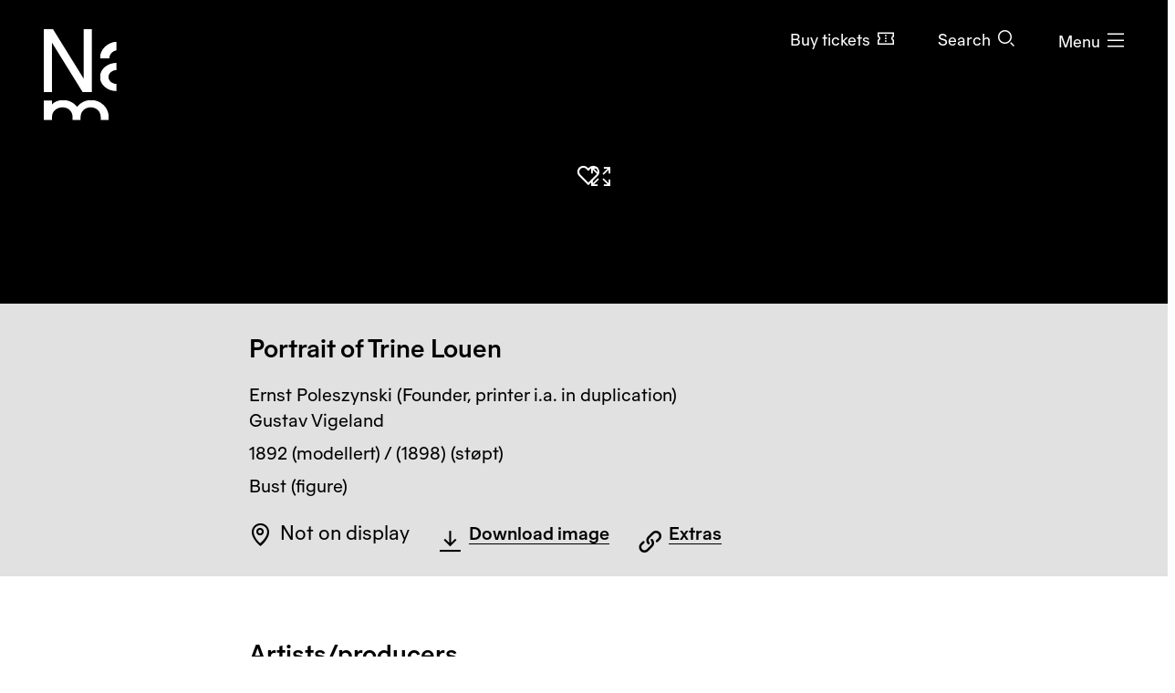

--- FILE ---
content_type: text/html; charset=utf-8
request_url: https://www.nasjonalmuseet.no/en/collection/object/NG.S.00716
body_size: 13601
content:


<!doctype html>
<html prefix="og: http://ogp.me/ns#" class="no-js" lang="en" dir="ltr">
<head>
        <title>Ernst Poleszynski, Gustav Vigeland, Portrait of Trine Louen &#x2013; Nasjonalmuseet &#x2013; Collection</title>
    <meta http-equiv="Content-type" content="text/html;charset=UTF-8">
    <meta http-equiv="x-ua-compatible" content="ie=edge">
    <meta name="viewport" content="width=device-width, initial-scale=1, shrink-to-fit=no, viewport-fit=cover">

    
<link rel="manifest" href="/manifest.json">

<meta name="application-name" content="Nasjonalmuseet" />
<meta name="apple-mobile-web-app-title" content="Nasjonalmuseet">
<meta name="apple-mobile-web-app-capable" content="yes">

<link href="https://www.nasjonalmuseet.no/Resources/pwa/images/splashscreens/iphone5_splash.png?v=SDFgHdfeerVDF" media="(device-width: 320px) and (device-height: 568px) and (-webkit-device-pixel-ratio: 2)" rel="apple-touch-startup-image" />
<link href="https://www.nasjonalmuseet.no/Resources/pwa/images/splashscreens/iphone6_splash.png?v=SDFgHdfeerVDF" media="(device-width: 375px) and (device-height: 667px) and (-webkit-device-pixel-ratio: 2)" rel="apple-touch-startup-image" />
<link href="https://www.nasjonalmuseet.no/Resources/pwa/images/splashscreens/iphoneplus_splash.png?v=SDFgHdfeerVDF" media="(device-width: 621px) and (device-height: 1104px) and (-webkit-device-pixel-ratio: 3)" rel="apple-touch-startup-image" />
<link href="https://www.nasjonalmuseet.no/Resources/pwa/images/splashscreens/iphonex_splash.png?v=SDFgHdfeerVDF" media="(device-width: 375px) and (device-height: 812px) and (-webkit-device-pixel-ratio: 3)" rel="apple-touch-startup-image" />
<link href="https://www.nasjonalmuseet.no/Resources/pwa/images/splashscreens/iphonexr_splash.png?v=SDFgHdfeerVDF" media="(device-width: 414px) and (device-height: 896px) and (-webkit-device-pixel-ratio: 2)" rel="apple-touch-startup-image" />
<link href="https://www.nasjonalmuseet.no/Resources/pwa/images/splashscreens/iphonexsmax_splash.png?v=SDFgHdfeerVDF" media="(device-width: 414px) and (device-height: 896px) and (-webkit-device-pixel-ratio: 3)" rel="apple-touch-startup-image" />
<link href="https://www.nasjonalmuseet.no/Resources/pwa/images/splashscreens/ipad_splash.png?v=SDFgHdfeerVDF" media="(device-width: 768px) and (device-height: 1024px) and (-webkit-device-pixel-ratio: 2)" rel="apple-touch-startup-image" />
<link href="https://www.nasjonalmuseet.no/Resources/pwa/images/splashscreens/ipadpro1_splash.png?v=SDFgHdfeerVDF" media="(device-width: 834px) and (device-height: 1112px) and (-webkit-device-pixel-ratio: 2)" rel="apple-touch-startup-image" />
<link href="https://www.nasjonalmuseet.no/Resources/pwa/images/splashscreens/ipadpro3_splash.png?v=SDFgHdfeerVDF" media="(device-width: 834px) and (device-height: 1194px) and (-webkit-device-pixel-ratio: 2)" rel="apple-touch-startup-image" />
<link href="https://www.nasjonalmuseet.no/Resources/pwa/images/splashscreens/ipadpro2_splash.png?v=SDFgHdfeerVDF" media="(device-width: 1024px) and (device-height: 1366px) and (-webkit-device-pixel-ratio: 2)" rel="apple-touch-startup-image" />

<link rel="apple-touch-icon" sizes="180x180" href="https://www.nasjonalmuseet.no/museet-favicons/apple-touch-icon.png?v=SDFgHdfeerVDF">
<link rel="icon" type="image/png" sizes="32x32" href="https://www.nasjonalmuseet.no/museet-favicons/favicon-32x32.png?v=SDFgHdfeerVDF">
<link rel="icon" type="image/png" sizes="16x16" href="https://www.nasjonalmuseet.no/museet-favicons/favicon-16x16.png?v=SDFgHdfeerVDF">
<link rel="icon" type="image/png" sizes="128x128" href="https://www.nasjonalmuseet.no/museet-favicons/favicon-128.png?v=SDFgHdfeerVDF" />
<link rel="icon" type="image/png" sizes="196x196" href="https://www.nasjonalmuseet.no/museet-favicons/favicon-196x196.png?v=SDFgHdfeerVDF" />
<link rel="icon" type="image/png" sizes="96x96" href="https://www.nasjonalmuseet.no/museet-favicons/favicon-96x96.png?v=SDFgHdfeerVDF" />
<meta name="apple-mobile-web-app-title" content="Nasjonalmuseet">
<link rel="mask-icon" href="https://www.nasjonalmuseet.no/museet-favicons/safari-pinned-tab.svg" color="#000000">
<meta name="theme-color" content="#FFFFFF">
<meta name="application-name" content="Nasjonalmuseet" />
<meta name="msapplication-TileColor" content="#FFFFFF" />
<meta name="msapplication-TileImage" content="https://www.nasjonalmuseet.no/museet-favicons/mstile-144x144.png?v=SDFgHdfeerVDF" />
<meta name="msapplication-square70x70logo" content="https://www.nasjonalmuseet.no/museet-favicons/mstile-70x70.png?v=SDFgHdfeerVDF" />
<meta name="msapplication-square150x150logo" content="https://www.nasjonalmuseet.no/museet-favicons/mstile-150x150.png?v=SDFgHdfeerVDF" />
<meta name="msapplication-square310x310logo" content="https://www.nasjonalmuseet.no/museet-favicons/mstile-310x310.png?v=SDFgHdfeerVDF" />



            <meta property ="fb:app_id" content="267766993422560" />
            <meta property ="article:author" content="https://www.facebook.com/nasjonalmuseet" />
            <meta property ="article:publisher" content="https://www.facebook.com/nasjonalmuseet" />
            <meta property ="twitter:card" content="summary_large_image" />
            <meta property ="twitter:site" content="Nasjonalmuseet" />
            <meta name ="p:domain_verify" content="41d0f4a046d641f3b281482f10e5b377" />
            <meta name ="google-site-verification" content="9mOlweu3kcBrVnZWr7K_AZrJ1Pgj2X3f2CTVE-cQbiA" />


<meta property="og:url" content="https://www.nasjonalmuseet.no/en/collection/object/NG.S.00716" />
<meta property="og:site_name" />
<meta property="og:type" content="article" />

<meta property="og:title" content="Ernst Poleszynski, Gustav Vigeland, Portrait of Trine Louen &#x2013; Nasjonalmuseet &#x2013; Collection" />
<meta name="twitter:title" content="Ernst Poleszynski, Gustav Vigeland, Portrait of Trine Louen &#x2013; Nasjonalmuseet &#x2013; Collection" />

<meta property="og:description" content="Ernst Poleszynski, Gustav Vigeland, Portrait of Trine Louen. 1892 (modellert) / (1898) (st&#xF8;pt)" />
<meta name="twitter:description" content="Ernst Poleszynski, Gustav Vigeland, Portrait of Trine Louen. 1892 (modellert) / (1898) (st&#xF8;pt)" />

<meta name="common-title" content="Trine Louen" />

    <meta property="og:image" content="https://ms01.nasjonalmuseet.no/iip/?iiif=/tif/21231.tif/full/1200,/0/default.jpg" />
    <meta name="twitter:image" content="https://ms01.nasjonalmuseet.no/iip/?iiif=/tif/21231.tif/full/1200,/0/default.jpg" />

        <link rel="alternate" hreflang="en" href="https://www.nasjonalmuseet.no/en/collection/object/NG.S.00716" />
        <link rel="alternate" hreflang="no" href="https://www.nasjonalmuseet.no/samlingen/objekt/NG.S.00716" />

<link rel="alternate" hreflang="x-default" href="https://www.nasjonalmuseet.no/en/collection/object/NG.S.00716" />
            <meta name="description" content="Ernst Poleszynski, Gustav Vigeland, Portrait of Trine Louen. 1892 (modellert) / (1898) (st&#xF8;pt)" />
            <meta name="keywords" content="Portrait of Trine Louen, Ernst Poleszynski, Gustav Vigeland, Bust (figure), Fine Art, Visual art" />


    <script>(function () { if (!('URLSearchParams' in window)) return; var qs = new window.URLSearchParams(window.location.search); if (!qs.get('fbclid')) return; qs.delete('fbclid'); var u = window.location.pathname; u += !!qs.toString().length ? '?' + qs.toString() : ''; window.history.replaceState({}, "", u); window.location.reload(); })(window);</script>
    <script>window.museet = window.museet || {};</script>


<!-- The initial config of Consent Mode -->
<script type="text/javascript">
    window.dataLayer = window.dataLayer || [];
    function gtag() { dataLayer.push(arguments); }
    gtag('consent', 'default', {
        ad_storage: 'denied',
        analytics_storage: 'denied',
        functionality_storage: 'denied',
        personalization_storage: 'denied',
        ad_user_data: 'denied',
        ad_personalization: 'denied',
        security_storage: 'granted',
        wait_for_update: 1500,
    });

    gtag('set', 'ads_data_redaction', true);
</script>

<script id="CookieConsent"
        src="https://policy.app.cookieinformation.com/uc.js"
        data-culture="EN"
        type="text/javascript"
        data-gcm-version="2.0">
</script>
<script>(function(w,d,s,l,i){w[l]=w[l]||[];w[l].push({'gtm.start':new Date().getTime(),event:'gtm.js'});var f=d.getElementsByTagName(s)[0],j=d.createElement(s),dl=l!='dataLayer'?'&l='+l:'';j.async=true;j.src='https://www.googletagmanager.com/gtm.js?id='+i+dl;f.parentNode.insertBefore(j,f);})(window,document,'script','dataLayer','GTM-5NH9F2C');</script>

<script>(function(w,d,s,l,i){w[l]=w[l]||[];w[l].push({'gtm.start':
new Date().getTime(),event:'gtm.js'});var f=d.getElementsByTagName(s)[0],
j=d.createElement(s),dl=l!='dataLayer'?'&l='+l:'';j.async=true;j.src=
'https://www.googletagmanager.com/gtm.js?id='+i+dl;f.parentNode.insertBefore(j,f);
})(window,document,'script','dataLayer','GTM-PW6S4P');</script>

<script type="text/javascript" id="hs-script-loader" async defer src="//js.hs-scripts.com/5017862.js"></script>
        <link rel="stylesheet" href="/dist/museet-light.68fff4b8f677a395.css" />

    
    


    
    
        <script type="application/ld+json">
            {
  "@id": "https://www.nasjonalmuseet.no/en/collection/object/NG.S.00716",
  "@context": "https://schema.org",
  "@type": "CreativeWork",
  "name": "Portrait of Trine Louen",
  "alternateName": [
    "Trine Louen (NOR)",
    "Byste av liten pike (NOR)",
    "Trine Lauen [?] (NOR)"
  ],
  "image": "https://ms01.nasjonalmuseet.no/iip/?iiif=/tif/21231.tif/full/1024,/0/default.jpg",
  "thumbnailUrl": "https://ms01.nasjonalmuseet.no/iip/?iiif=/tif/21231.tif/full/720,/0/default.jpg",
  "creator": [
    {
      "@type": "Person",
      "sameAs": "https://www.nasjonalmuseet.no/en/collection/producer/34396/ernst-poleszynski",
      "name": "Ernst Poleszynski"
    },
    {
      "@type": "Person",
      "sameAs": "https://www.nasjonalmuseet.no/en/collection/producer/54322/gustav-vigeland",
      "name": "Gustav Vigeland"
    }
  ],
  "accessMode": [
    "visual",
    "textual"
  ],
  "genre": "Bust (figure)",
  "keywords": "Visual art, Portrait",
  "material": "Bronse",
  "inLanguage": "en",
  "dateCreated": "1892 (modellert) / (1898) (støpt)"
}
        </script>


    <script>
!function(T,l,y){var S=T.location,k="script",D="instrumentationKey",C="ingestionendpoint",I="disableExceptionTracking",E="ai.device.",b="toLowerCase",w="crossOrigin",N="POST",e="appInsightsSDK",t=y.name||"appInsights";(y.name||T[e])&&(T[e]=t);var n=T[t]||function(d){var g=!1,f=!1,m={initialize:!0,queue:[],sv:"5",version:2,config:d};function v(e,t){var n={},a="Browser";return n[E+"id"]=a[b](),n[E+"type"]=a,n["ai.operation.name"]=S&&S.pathname||"_unknown_",n["ai.internal.sdkVersion"]="javascript:snippet_"+(m.sv||m.version),{time:function(){var e=new Date;function t(e){var t=""+e;return 1===t.length&&(t="0"+t),t}return e.getUTCFullYear()+"-"+t(1+e.getUTCMonth())+"-"+t(e.getUTCDate())+"T"+t(e.getUTCHours())+":"+t(e.getUTCMinutes())+":"+t(e.getUTCSeconds())+"."+((e.getUTCMilliseconds()/1e3).toFixed(3)+"").slice(2,5)+"Z"}(),iKey:e,name:"Microsoft.ApplicationInsights."+e.replace(/-/g,"")+"."+t,sampleRate:100,tags:n,data:{baseData:{ver:2}}}}var h=d.url||y.src;if(h){function a(e){var t,n,a,i,r,o,s,c,u,p,l;g=!0,m.queue=[],f||(f=!0,t=h,s=function(){var e={},t=d.connectionString;if(t)for(var n=t.split(";"),a=0;a<n.length;a++){var i=n[a].split("=");2===i.length&&(e[i[0][b]()]=i[1])}if(!e[C]){var r=e.endpointsuffix,o=r?e.location:null;e[C]="https://"+(o?o+".":"")+"dc."+(r||"services.visualstudio.com")}return e}(),c=s[D]||d[D]||"",u=s[C],p=u?u+"/v2/track":d.endpointUrl,(l=[]).push((n="SDK LOAD Failure: Failed to load Application Insights SDK script (See stack for details)",a=t,i=p,(o=(r=v(c,"Exception")).data).baseType="ExceptionData",o.baseData.exceptions=[{typeName:"SDKLoadFailed",message:n.replace(/\./g,"-"),hasFullStack:!1,stack:n+"\nSnippet failed to load ["+a+"] -- Telemetry is disabled\nHelp Link: https://go.microsoft.com/fwlink/?linkid=2128109\nHost: "+(S&&S.pathname||"_unknown_")+"\nEndpoint: "+i,parsedStack:[]}],r)),l.push(function(e,t,n,a){var i=v(c,"Message"),r=i.data;r.baseType="MessageData";var o=r.baseData;return o.message='AI (Internal): 99 message:"'+("SDK LOAD Failure: Failed to load Application Insights SDK script (See stack for details) ("+n+")").replace(/\"/g,"")+'"',o.properties={endpoint:a},i}(0,0,t,p)),function(e,t){if(JSON){var n=T.fetch;if(n&&!y.useXhr)n(t,{method:N,body:JSON.stringify(e),mode:"cors"});else if(XMLHttpRequest){var a=new XMLHttpRequest;a.open(N,t),a.setRequestHeader("Content-type","application/json"),a.send(JSON.stringify(e))}}}(l,p))}function i(e,t){f||setTimeout(function(){!t&&m.core||a()},500)}var e=function(){var n=l.createElement(k);n.src=h;var e=y[w];return!e&&""!==e||"undefined"==n[w]||(n[w]=e),n.onload=i,n.onerror=a,n.onreadystatechange=function(e,t){"loaded"!==n.readyState&&"complete"!==n.readyState||i(0,t)},n}();y.ld<0?l.getElementsByTagName("head")[0].appendChild(e):setTimeout(function(){l.getElementsByTagName(k)[0].parentNode.appendChild(e)},y.ld||0)}try{m.cookie=l.cookie}catch(p){}function t(e){for(;e.length;)!function(t){m[t]=function(){var e=arguments;g||m.queue.push(function(){m[t].apply(m,e)})}}(e.pop())}var n="track",r="TrackPage",o="TrackEvent";t([n+"Event",n+"PageView",n+"Exception",n+"Trace",n+"DependencyData",n+"Metric",n+"PageViewPerformance","start"+r,"stop"+r,"start"+o,"stop"+o,"addTelemetryInitializer","setAuthenticatedUserContext","clearAuthenticatedUserContext","flush"]),m.SeverityLevel={Verbose:0,Information:1,Warning:2,Error:3,Critical:4};var s=(d.extensionConfig||{}).ApplicationInsightsAnalytics||{};if(!0!==d[I]&&!0!==s[I]){var c="onerror";t(["_"+c]);var u=T[c];T[c]=function(e,t,n,a,i){var r=u&&u(e,t,n,a,i);return!0!==r&&m["_"+c]({message:e,url:t,lineNumber:n,columnNumber:a,error:i}),r},d.autoExceptionInstrumented=!0}return m}(y.cfg);function a(){y.onInit&&y.onInit(n)}(T[t]=n).queue&&0===n.queue.length?(n.queue.push(a),n.trackPageView({})):a()}(window,document,{src: "https://js.monitor.azure.com/scripts/b/ai.2.gbl.min.js", crossOrigin: "anonymous", cfg: {disablePageUnloadEvents: ['unload'], connectionString: 'InstrumentationKey=cc9354e6-e105-4490-8f70-9e6298b78d6b;IngestionEndpoint=https://northeurope-2.in.applicationinsights.azure.com/;LiveEndpoint=https://northeurope.livediagnostics.monitor.azure.com/;ApplicationId=b7fb2bc2-d8a2-414d-bae6-b9d4c3f41e99', disableCookiesUsage: false }});
</script>

    
    
</head>

<!-- PageType: CollectionItemPage (10) --><body onunload="" class="" data-page-type="collection-item" data-page-editing="false" data-page-region="collection" data-page-theme="museet-theme--light" data-header-position="absolute" data-header-theme="museet-theme--light">

    <div id="app">
        <skip-links :="{&quot;title&quot;:&quot;Skip links&quot;,&quot;toMainContent&quot;:&quot;To main content&quot;,&quot;toContactInformation&quot;:&quot;Contact information&quot;}"></skip-links>
        
    <header-menu-new :="{&quot;header&quot;:{&quot;theme&quot;:&quot;None&quot;,&quot;pageTheme&quot;:&quot;dark&quot;,&quot;ticketUrl&quot;:&quot;/en/tickets/entry-tickets/&quot;,&quot;texts&quot;:{&quot;navTitle&quot;:&quot;Navigation&quot;,&quot;menuOpen&quot;:&quot;Menu&quot;,&quot;menuClose&quot;:&quot;Close&quot;,&quot;languages&quot;:&quot;Language&quot;,&quot;search&quot;:&quot;Search&quot;,&quot;ticket&quot;:&quot;Buy tickets&quot;,&quot;backToMenu&quot;:&quot;Menu&quot;,&quot;back&quot;:&quot;Back&quot;},&quot;link&quot;:&quot;/en/&quot;},&quot;menu&quot;:{&quot;linkLists&quot;:[[{&quot;url&quot;:&quot;/en/membership/my-membership/&quot;,&quot;text&quot;:&quot;My membership&quot;},{&quot;url&quot;:&quot;/en/membership/&quot;,&quot;text&quot;:&quot;Become a member&quot;}],[{&quot;url&quot;:&quot;/en/stories/&quot;,&quot;text&quot;:&quot;Stories&quot;},{&quot;url&quot;:&quot;/en/visit/library/&quot;,&quot;text&quot;:&quot;Library and archive&quot;},{&quot;url&quot;:&quot;/en/press/&quot;,&quot;text&quot;:&quot;Press&quot;}]],&quot;items&quot;:[{&quot;children&quot;:null,&quot;isActive&quot;:false,&quot;url&quot;:&quot;/en/visit/locations/the-national-museum/&quot;,&quot;text&quot;:&quot;Visit&quot;},{&quot;children&quot;:null,&quot;isActive&quot;:false,&quot;url&quot;:&quot;/en/exhibitions-and-events/&quot;,&quot;text&quot;:&quot;What&#x2019;s on&quot;},{&quot;children&quot;:[{&quot;url&quot;:&quot;/en/collection/&quot;,&quot;text&quot;:&quot;Browse the collection&quot;},{&quot;url&quot;:&quot;/en/collection/producers/&quot;,&quot;text&quot;:&quot;Artists and producers&quot;},{&quot;url&quot;:&quot;/en/collection/exhibitions/&quot;,&quot;text&quot;:&quot;Exhibition archive&quot;},{&quot;url&quot;:&quot;/en/collection/about-the-collection/&quot;,&quot;text&quot;:&quot;About the collection&quot;},{&quot;url&quot;:&quot;/en/about-the-national-museum/collection-management---behind-the-scenes/photo/photo-agency/&quot;,&quot;text&quot;:&quot;Photo agency&quot;},{&quot;url&quot;:&quot;/en/collection/about-the-collection/about-copyright/&quot;,&quot;text&quot;:&quot;About copyright&quot;},{&quot;url&quot;:&quot;/en/collection/my-collection/&quot;,&quot;text&quot;:&quot;My collection&quot;}],&quot;isActive&quot;:false,&quot;url&quot;:&quot;&quot;,&quot;text&quot;:&quot;Collection&quot;},{&quot;children&quot;:[{&quot;url&quot;:&quot;/en/about-the-national-museum/&quot;,&quot;text&quot;:&quot;About the National Museum&quot;},{&quot;url&quot;:&quot;/en/about-the-national-museum/former-locations/&quot;,&quot;text&quot;:&quot;Former locations&quot;},{&quot;url&quot;:&quot;/en/Staff/&quot;,&quot;text&quot;:&quot;Staff&quot;},{&quot;url&quot;:&quot;/en/about-the-national-museum/vacancies/&quot;,&quot;text&quot;:&quot;Vacancies&quot;},{&quot;url&quot;:&quot;/en/visit/book-a-venue/&quot;,&quot;text&quot;:&quot;Book a venue&quot;},{&quot;url&quot;:&quot;/en/about-the-national-museum/partnership/&quot;,&quot;text&quot;:&quot;Partnership&quot;},{&quot;url&quot;:&quot;/en/about-the-national-museum/outgoing-loans/&quot;,&quot;text&quot;:&quot;Outgoing loans&quot;},{&quot;url&quot;:&quot;/en/about-the-national-museum/research-and-development/&quot;,&quot;text&quot;:&quot;Research and development&quot;},{&quot;url&quot;:&quot;/en/about-the-national-museum/collection-management---behind-the-scenes/&quot;,&quot;text&quot;:&quot;Collection management&quot;}],&quot;isActive&quot;:false,&quot;url&quot;:&quot;&quot;,&quot;text&quot;:&quot;About the National Museum&quot;},{&quot;children&quot;:null,&quot;isActive&quot;:false,&quot;url&quot;:&quot;/en/learning/&quot;,&quot;text&quot;:&quot;Learning&quot;},{&quot;children&quot;:null,&quot;isActive&quot;:false,&quot;url&quot;:&quot;/en/shop/&quot;,&quot;text&quot;:&quot;Shop&quot;}],&quot;languages&quot;:{&quot;main&quot;:[{&quot;children&quot;:null,&quot;isActive&quot;:true,&quot;url&quot;:&quot;/en/collection/object/NG.S.00716&quot;,&quot;text&quot;:&quot;en - English&quot;},{&quot;children&quot;:null,&quot;isActive&quot;:false,&quot;url&quot;:&quot;/samlingen/objekt/NG.S.00716&quot;,&quot;text&quot;:&quot;no - norsk&quot;}],&quot;other&quot;:[{&quot;url&quot;:&quot;/de/besok/info/besuchen-sie-das-nationalmuseum/&quot;,&quot;text&quot;:&quot;de - Besuchen Sie das Nationalmuseum&quot;},{&quot;url&quot;:&quot;/es/besok/info/visita-el-museo-nacional/&quot;,&quot;text&quot;:&quot;es - Visita el Museo Nacional&quot;},{&quot;url&quot;:&quot;/it/besok/info/visitate-il-museo-nazionale/&quot;,&quot;text&quot;:&quot;it - Visitate il Museo Nazionale&quot;},{&quot;url&quot;:&quot;/pl/besok/info/odwied-muzeum-narodowe/&quot;,&quot;text&quot;:&quot;pl - Odwied&#x17A; Muzeum Narodowe&quot;},{&quot;url&quot;:&quot;/fr/besok/info/visite-du-musee-national/&quot;,&quot;text&quot;:&quot;fr - Visite du Mus&#xE9;e national&quot;},{&quot;url&quot;:&quot;/se-no/besok/info/gallet-nationala-musea/&quot;,&quot;text&quot;:&quot;se-NO - Gallet Nation&#xE1;la musea&quot;},{&quot;url&quot;:&quot;/ja/besok/info/japanese/&quot;,&quot;text&quot;:&quot;ja - &#x56FD;&#x7ACB;&#x7F8E;&#x8853;&#x9928;&#x3078;&#x306E;&#x3054;&#x6765;&#x9928;&quot;},{&quot;url&quot;:&quot;/ko-kr/besok/info/korean/&quot;,&quot;text&quot;:&quot;ko-KR - &#xAD6D;&#xB9BD;&#xBBF8;&#xC220;&#xAD00; &#xBC29;&#xBB38;&quot;},{&quot;url&quot;:&quot;/zh/besok/info/1/&quot;,&quot;text&quot;:&quot;zh - &#x53C2;&#x89C2;&#x56FD;&#x5BB6;&#x535A;&#x7269;&#x9986;&quot;},{&quot;url&quot;:&quot;/so/besok/info/matxafka-qaranka-soo-booqo/&quot;,&quot;text&quot;:&quot;so - Matxafka Qaranka soo Booqo&quot;}]},&quot;openingHours&quot;:{&quot;title&quot;:&quot;Opening hours this week&quot;,&quot;items&quot;:[{&quot;left&quot;:&quot;Sunday, thursday, friday and saturday&quot;,&quot;right&quot;:&quot;10&#x2013;17&quot;,&quot;leftDetail&quot;:null},{&quot;left&quot;:&quot;Monday&quot;,&quot;right&quot;:&quot;Closed&quot;,&quot;leftDetail&quot;:null},{&quot;left&quot;:&quot;Tuesday and wednesday&quot;,&quot;right&quot;:&quot;10&#x2013;20&quot;,&quot;leftDetail&quot;:null}]},&quot;texts&quot;:{&quot;backToMenu&quot;:&quot;Back&quot;,&quot;search&quot;:&quot;Search&quot;,&quot;deleteSearchQuery&quot;:&quot;Clear the search field&quot;,&quot;searchPlaceholder&quot;:&quot;Search&quot;},&quot;search&quot;:[{&quot;text&quot;:&quot;Search the website&quot;,&quot;value&quot;:&quot;Search the website&quot;,&quot;isSelected&quot;:false,&quot;endpoint&quot;:&quot;/en/search/?query=&quot;},{&quot;text&quot;:&quot;Search the collection&quot;,&quot;value&quot;:&quot;Search the collection&quot;,&quot;isSelected&quot;:true,&quot;endpoint&quot;:&quot;/en/collection/search/?query=&quot;},{&quot;text&quot;:&quot;Search the shop&quot;,&quot;value&quot;:&quot;Search the shop&quot;,&quot;isSelected&quot;:false,&quot;endpoint&quot;:&quot;/en/shop/search/?search=&quot;}]}}"></header-menu-new>

        <generic-modal></generic-modal>
        
    <main id="main" tabindex="-1">
        





<article>
    <div class="collection-header">
        


    <div class="collection-header__image">
        <collection-item-image :model="{&quot;media&quot;:{&quot;nmId&quot;:&quot;NG.S.00716&quot;,&quot;title&quot;:&quot;Portrait of Trine Louen&quot;,&quot;producer&quot;:&quot;Ernst Poleszynski, Gustav Vigeland&quot;,&quot;iiifImageUrlTemplate&quot;:&quot;https://ms01.nasjonalmuseet.no/iip/?iiif=/tif/{0}/full/{1},{2}/0/default.jpg&quot;,&quot;images&quot;:[{&quot;dimensions&quot;:{&quot;width&quot;:&quot;582&quot;,&quot;height&quot;:&quot;714&quot;},&quot;originalFile&quot;:&quot;21231.tif&quot;,&quot;photocredit&quot;:[&quot;Nasjonalmuseet/Nasjonalmuseet&quot;],&quot;manifestUrl&quot;:&quot;https://ms01.nasjonalmuseet.no/iip/?iiif=/tif/21231.tif/info.json&quot;,&quot;downloadUrl&quot;:&quot;https://ms01.nasjonalmuseet.no/api/objects/download?filename=21231.tif\u0026size=full&quot;,&quot;panorama&quot;:false,&quot;is360&quot;:false,&quot;turntableManifest&quot;:&quot;&quot;}],&quot;copyright&quot;:&quot;&quot;},&quot;showAddToCollectionButton&quot;:true,&quot;text&quot;:{&quot;zoomIn&quot;:&quot;Zoom in&quot;,&quot;showFullImage&quot;:&quot;Show image in fullscreen&quot;,&quot;image&quot;:&quot;Image&quot;,&quot;threeSixty&quot;:&quot;360\u00B0&quot;,&quot;showThreeSixty&quot;:&quot;Show in 360\u00B0 view&quot;,&quot;panorama&quot;:&quot;Panorama&quot;,&quot;showPanorama&quot;:&quot;Show in panorama view&quot;}}">
        </collection-item-image>

        <noscript>
            <div class="d-flex justify-content-center" style="padding-top: 200px;">
                <img src="https://ms01.nasjonalmuseet.no/iip/?iiif=/tif/21231.tif/full/512,/0/default.jpg" alt="Portrait of Trine Louen" />
            </div>
        </noscript>
    </div>



        <div class="section--collection-header">
            <div class="container">
                <div class="row">
                    <div class="col-lg-8 offset-lg-2">
                            <h1 class="h2">
                                <span>Portrait of Trine Louen</span>
                            </h1>
                        <ul class="list--unstyled collection-header__info">

                                <li>
                                        <h2 class="sr-only">Artists: </h2>
                                        <ul class="list--unstyled">
                                                <li>Ernst Poleszynski (Founder, printer i.a. in duplication)</li>
                                                <li>Gustav Vigeland</li>
                                        </ul>
                                </li>

                            <li>
                                <span class="sr-only">Creation date: </span>
                                1892 (modellert) / (1898) (st&#xF8;pt)
                            </li>

                            <li>
                                <span class="sr-only">Object type: </span>
                                Bust (figure)
                            </li>
                        </ul>
                        <div class="collection-header__actions">
                                <div class="collection-header__action d-flex align-items-center">
                                    <div class="text-and-icon text-and-icon--large">
                                        <span class="icon icon--location-pin" aria-hidden="true"></span>
                                        <p>Not on display</p>
                                    </div>
                                </div>
                                <div class="collection-header__action">
                                    
    <download-images-modal-button :model="{&quot;media&quot;:{&quot;nmId&quot;:&quot;NG.S.00716&quot;,&quot;title&quot;:&quot;Portrait of Trine Louen&quot;,&quot;producer&quot;:&quot;Ernst Poleszynski, Gustav Vigeland&quot;,&quot;iiifImageUrlTemplate&quot;:&quot;https://ms01.nasjonalmuseet.no/iip/?iiif=/tif/{0}/full/{1},{2}/0/default.jpg&quot;,&quot;images&quot;:[{&quot;dimensions&quot;:{&quot;width&quot;:&quot;582&quot;,&quot;height&quot;:&quot;714&quot;},&quot;originalFile&quot;:&quot;21231.tif&quot;,&quot;photocredit&quot;:[&quot;Nasjonalmuseet/Nasjonalmuseet&quot;],&quot;manifestUrl&quot;:&quot;https://ms01.nasjonalmuseet.no/iip/?iiif=/tif/21231.tif/info.json&quot;,&quot;downloadUrl&quot;:&quot;https://ms01.nasjonalmuseet.no/api/objects/download?filename=21231.tif\u0026size=full&quot;,&quot;panorama&quot;:false,&quot;is360&quot;:false,&quot;turntableManifest&quot;:&quot;&quot;}],&quot;copyright&quot;:&quot;&quot;},&quot;text&quot;:{&quot;download&quot;:&quot;Download&quot;,&quot;downloadImage&quot;:&quot;Download image&quot;,&quot;modalTitle&quot;:&quot;Download image file&quot;,&quot;close&quot;:&quot;Close&quot;,&quot;resolution&quot;:&quot;Resolution:&quot;,&quot;pixels&quot;:&quot;pixels&quot;,&quot;photo&quot;:&quot;Photo:&quot;,&quot;license&quot;:&quot;License:&quot;,&quot;photoLicense&quot;:&quot;&quot;,&quot;photoLicenseDisclaimer&quot;:&quot;\u003Cp\u003EThis work is protected by copyright and cannot be re-used without permission from the copyright holder.\u003C/p\u003E&quot;,&quot;noPhotoLicenseDisclaimer&quot;:&quot;\u003Cp\u003EFree use \u2013 no known copyright restrictions.\u003C/p\u003E\n\u003Cp\u003EPhoto file license: Free use (Creative Commons - Attribution \u003Ca href=\u0022https://creativecommons.org/licenses/by/4.0/\u0022 target=\u0022_blank\u0022 rel=\u0022noopener\u0022\u003ECC-BY\u003C/a\u003E).\u003C/p\u003E&quot;}}"></download-images-modal-button>

                                </div>

                                <div class="collection-header__action">
                                    <collection-special-links-modal-button :model="{&quot;linkText&quot;:&quot;Extras&quot;,&quot;modalTitle&quot;:&quot;Extras&quot;,&quot;modalBody&quot;:&quot;\u003Cp\u003EImport works from the collection to the Nintendo Switch game Animal Crossing: New Horizons!\u003C/p\u003E&quot;,&quot;modalLinks&quot;:[{&quot;imageUrl&quot;:&quot;/contentassets/6db9fbe90a3e4c1eb3f1e74006b282a2/nh-character-blathers-tilpasset.png&quot;,&quot;title&quot;:&quot;Animal Crossing QR code&quot;,&quot;text&quot;:&quot;Generates a QR code for Animal Crossing&quot;,&quot;linkUrl&quot;:&quot;https://ms01.nasjonalmuseet.no/animalcrossing/qrcode_en?objectid=NG.S.00716&quot;,&quot;linkText&quot;:&quot;Click here (opens in new window)&quot;}],&quot;close&quot;:&quot;Close&quot;}"></collection-special-links-modal-button>
                                </div>
                        </div>
                    </div>
                </div>
            </div>
        </div>
    </div>


    <div class="section--collection-page">
        <div class="container">
            <div class="row">
                <div class="col-lg-8 offset-lg-2">
                </div>
            </div>
        </div>


        <div class="container">
            <div class="row">
                <div class="col-lg-8 offset-lg-2">
                        <section class="block">
                                <h2>Artists/producers</h2>
                            
    <ul class="list--unstyled">
            <li>
                
<div class="collection-producer">
    <div class="collection-producer__text">
        <h3>
            <a href="/en/collection/producer/34396/ernst-poleszynski">
                <span>Ernst Poleszynski</span>
            </a>
        </h3>
            <p class="small">Foundryman</p>
            <p class="small">Born 1868, death 1929</p>
    </div>
</div>
            </li>
            <li>
                
<div class="collection-producer">
    <div class="collection-producer__text">
        <h3>
            <a href="/en/collection/producer/54322/gustav-vigeland">
                <span>Gustav Vigeland</span>
            </a>
        </h3>
            <p class="small">Visual artist</p>
            <p class="small">Born 11.04.1869 in Mandal, death 12.03.1943 in Oslo</p>
    </div>
</div>
            </li>
    </ul>

                        </section>
                </div>
            </div>
        </div>

            <section>

                    <div class="container">
                        <div class="row">
                            <div class="col-lg-8 offset-lg-2">
                                <div class="block block--no-mb">
                                    <h2>Work info</h2>
                                </div>
                            </div>
                        </div>
                    </div>

                <div class="container container-fluid--mobile">
                    <div class="row">
                        <div class="col-lg-8 offset-lg-2">
                            <div class="block">
                                



    <dl class="list--meta">
            <div>
                <dt>
                    <span>Creation date:</span>
                </dt>
                <dd>
                        <span>1892 (modellert) / (1898) (støpt)</span>
                </dd>
            </div>
            <div>
                <dt>
                    <span>Other titles:</span>
                </dt>
                <dd>
                        <span>Trine Louen (NOR)<br>Byste av liten pike (NOR)<br>Trine Lauen [?] (NOR)</span>
                </dd>
            </div>
            <div>
                <dt>
                    <span>Object type:</span>
                </dt>
                <dd>
                        <ul class="facet-list">
                                <li>
                                    <a href="/en/collection/search/term/object-name/bust%20%28figure%29" class="facet">Bust (figure)</a>
                                </li>
                        </ul>
                </dd>
            </div>
            <div>
                <dt>
                    <span>Materials and techniques:</span>
                </dt>
                <dd>
                        <span>Bronse</span>
                </dd>
            </div>
            <div>
                <dt>
                    <span>Material:</span>
                </dt>
                <dd>
                        <ul class="facet-list">
                                <li>
                                    <a href="/en/collection/search/term/material/bronse" class="facet">Bronse</a>
                                </li>
                        </ul>
                </dd>
            </div>
            <div>
                <dt>
                    <span>Dimensions:</span>
                </dt>
                <dd>
                        <ul class="list--unstyled">
                                    <li>
                                            <span class="small">Height: </span>
                                        <span class="small">33.1 cm</span>
                                    </li>
                                    <li>
                                            <span class="small">Depth: </span>
                                        <span class="small">20 cm</span>
                                    </li>
                                    <li>
                                            <span class="small">Width: </span>
                                        <span class="small">27 cm</span>
                                    </li>
                        </ul>
                </dd>
            </div>
            <div>
                <dt>
                    <span>Keywords:</span>
                </dt>
                <dd>
                        <ul class="facet-list">
                                <li>
                                    <a href="/en/collection/search/term/name/visual%20art" class="facet">Visual art</a>
                                </li>
                        </ul>
                </dd>
            </div>
            <div>
                <dt>
                    <span>Classification:</span>
                </dt>
                <dd>
                        <ul class="facet-list">
                                <li>
                                    <a href="/en/collection/search/term/classification/532%20-%20bildende%20kunst" class="facet">532 - Bildende kunst</a>
                                </li>
                        </ul>
                </dd>
            </div>
            <div>
                <dt>
                    <span>Motif - type:</span>
                </dt>
                <dd>
                        <ul class="facet-list">
                                <li>
                                    <a href="/en/collection/search/term/subject-type/portrait" class="facet">Portrait</a>
                                </li>
                        </ul>
                </dd>
            </div>
            <div>
                <dt>
                    <span>Motif - person:</span>
                </dt>
                <dd>
                        <ul class="facet-list">
                                <li>
                                    <a href="/en/collection/search/term/subject-related-person/louen%2C%20trine" class="facet">Louen, Trine (depicted person)</a>
                                </li>
                        </ul>
                </dd>
            </div>
            <div>
                <dt>
                    <span>Inventory no.:</span>
                </dt>
                <dd>
                        <span>NG.S.00716</span>
                </dd>
            </div>
            <div>
                <dt>
                    <span>Cataloguing level:</span>
                </dt>
                <dd>
                        <span>Single object</span>
                </dd>
            </div>
            <div>
                <dt>
                    <span>Acquisition:</span>
                </dt>
                <dd>
                        <span>Anonym gave formidlet ved Sophus Larpent 1902</span>
                </dd>
            </div>
            <div>
                <dt>
                    <span>Owner and collection:</span>
                </dt>
                <dd>
                        <span>Nasjonalmuseet for kunst, arkitektur og design, The Fine Art Collections</span>
                </dd>
            </div>
            <div>
                <dt>
                    <span>Photo:</span>
                </dt>
                <dd>
                        <span>Nasjonalmuseet</span>
                </dd>
            </div>

    </dl>

                            </div>
                        </div>
                    </div>
                </div>
            </section>
    </div>

        <div class="collection-item-relations">
                        <div class="block-content-list-base">
                            

<content-list v-slot="vm"
              :endpoint="''"
              :take="2147483647"
              :language="''"
              :initial-result="{&quot;Items&quot;:[{&quot;date&quot;:&quot;1892&quot;,&quot;producers&quot;:&quot;Gustav Vigeland&quot;,&quot;categoryTag&quot;:&quot;Bust (figure)&quot;,&quot;media&quot;:{&quot;nmId&quot;:&quot;NG.S.00917&quot;,&quot;title&quot;:&quot;Portrait of Trine Louen&quot;,&quot;producer&quot;:&quot;Gustav Vigeland&quot;,&quot;iiifImageUrlTemplate&quot;:&quot;https://ms01.nasjonalmuseet.no/iip/?iiif=/tif/{0}/full/{1},{2}/0/default.jpg&quot;,&quot;images&quot;:[{&quot;dimensions&quot;:{&quot;width&quot;:&quot;582&quot;,&quot;height&quot;:&quot;714&quot;},&quot;originalFile&quot;:&quot;21261.tif&quot;,&quot;photocredit&quot;:[&quot;Nasjonalmuseet/Nasjonalmuseet&quot;],&quot;manifestUrl&quot;:&quot;https://ms01.nasjonalmuseet.no/iip/?iiif=/tif/21261.tif/info.json&quot;,&quot;downloadUrl&quot;:&quot;https://ms01.nasjonalmuseet.no/api/objects/download?filename=21261.tif\u0026size=full&quot;,&quot;panorama&quot;:false,&quot;is360&quot;:false,&quot;turntableManifest&quot;:&quot;&quot;}],&quot;copyright&quot;:&quot;&quot;},&quot;relationshipType&quot;:16,&quot;relationShipTitle&quot;:&quot;Another copy of&quot;,&quot;itemType&quot;:10,&quot;heading&quot;:&quot;Portrait of Trine Louen&quot;,&quot;url&quot;:&quot;/en/collection/object/NG.S.00917&quot;,&quot;headingLevel&quot;:3,&quot;showFullscreenImageButton&quot;:true,&quot;wrapItemInLink&quot;:false,&quot;key&quot;:&quot;NG.S.00917&quot;,&quot;contentTypeID&quot;:0}],&quot;NumberOfNextItemsToShow&quot;:0,&quot;totalHits&quot;:1}"
              :default-layout="'masonry'"
              :full-width="false"
              :infinite-scroll="false"
              :number-of-automatic-loads="0"
              :variant="'collection'"
              :component-id="'14f4e64f-243c-411d-a0cf-87a907ab6fea'">
    <div ref="component" class="content-list component" id="14f4e64f-243c-411d-a0cf-87a907ab6fea">

        <div class="collection-container">
            <div>
                    <div class="row">
                        <div class="col-12">
                            <div class="collection-object">
                                <div class="d-flex justify-content-between content-list__header">
                                    <div>
                                        <h2>"Portrait of Trine Louen" relates to:</h2>
                                    </div>

                                </div>

                            </div>
                        </div>
                    </div>
            </div>

            <div class="hidden-no-js">
                <div class="collection-object">
                    <div class="row">
                        <div class="col-12">
                            <div v-show="vm.isInitialized">
                                <transition-group tag="ul"
                                                  class="row list--content-list-items"
                                                  v-on:before-enter="vm.onBeforeResultsEnter"
                                                  v-on:after-enter="vm.onAfterResultsEnter"
                                                  v-on:enter="vm.onResultEnter"
                                                  v-on:before-leave="vm.onBeforeResultsLeave"
                                                  ref="listItems"
                                                  id="listItems_14f4e64f-243c-411d-a0cf-87a907ab6fea"
                                                  :class="(vm.items.length <= 1 ? 'short--list': null)">
                                    <li v-for="(item, index) in vm.items"
                                        :key="item.key || index"
                                        :class="vm.colClass">
                                        <content-list-item :item="item" :items="vm.items" :variant="vm.variant" :index="index"></content-list-item>
                                    </li>
                                </transition-group>
                            </div>
                        </div>
                    </div>
                </div>
                <div class="container">
                    <div class="row">
                        <div class="col-12">
                                <div class="row" v-if="vm.remaining > 0">
                                    <div class="col-sm-12">
                                        <a :class="vm.buttonClass" @click.prevent="vm.onLoadMoreBtnClick" href="#">
                                            
                                            <span v-text="' (' + vm.remaining + ')'"></span>
                                        </a>
                                    </div>
                                </div>
                        </div>
                    </div>
                </div>
            </div>
            <noscript>
                <div class="container">
                    <div class="row">
                                    <div class="col-md-4">
                                        <div class="content-list-item content-list-item--article">
                                            <div class="content-list-item__text">
                                                    <h3>
                                                            <a href="/en/collection/object/NG.S.00917">Portrait of Trine Louen</a>
                                                    </h3>
                                            </div>
                                        </div>
                                    </div>
                    </div>
                </div>
            </noscript>
        </div>
    </div>
</content-list>
                        </div>
        </div>

        <div class="block-content-list-base">
            

<content-list v-slot="vm"
              :endpoint="'https://www.nasjonalmuseet.no/api/collection/search/NG.S.00716/en/?query=%22poleszynski%2C%20ernst%22%20%22vigeland%2C%20gustav%22%20%22bust%20%28figure%29%22&amp;yearFrom=1892&amp;yearTo=1898'"
              :take="12"
              :language="''"
              :initial-result="{&quot;Items&quot;:[{&quot;date&quot;:&quot;(1893) Ant.&quot;,&quot;producers&quot;:&quot;Hans Heyerdahl&quot;,&quot;categoryTag&quot;:&quot;Painting&quot;,&quot;media&quot;:{&quot;nmId&quot;:&quot;NG.M.00779&quot;,&quot;title&quot;:&quot;Portrait of the Poet Henrik Ibsen&quot;,&quot;producer&quot;:&quot;Hans Heyerdahl&quot;,&quot;iiifImageUrlTemplate&quot;:&quot;https://ms01.nasjonalmuseet.no/iip/?iiif=/tif/{0}/full/{1},{2}/0/default.jpg&quot;,&quot;images&quot;:[{&quot;dimensions&quot;:{&quot;width&quot;:&quot;522&quot;,&quot;height&quot;:&quot;714&quot;},&quot;originalFile&quot;:&quot;18460.tif&quot;,&quot;photocredit&quot;:[&quot;Nasjonalmuseet/Jacques Lathion&quot;],&quot;manifestUrl&quot;:&quot;https://ms01.nasjonalmuseet.no/iip/?iiif=/tif/18460.tif/info.json&quot;,&quot;downloadUrl&quot;:&quot;https://ms01.nasjonalmuseet.no/api/objects/download?filename=18460.tif\u0026size=full&quot;,&quot;panorama&quot;:false,&quot;is360&quot;:false,&quot;turntableManifest&quot;:&quot;&quot;}],&quot;copyright&quot;:&quot;&quot;},&quot;relationshipType&quot;:0,&quot;itemType&quot;:10,&quot;heading&quot;:&quot;Portrait of the Poet Henrik Ibsen&quot;,&quot;url&quot;:&quot;/en/collection/object/NG.M.00779&quot;,&quot;headingLevel&quot;:3,&quot;showFullscreenImageButton&quot;:true,&quot;wrapItemInLink&quot;:false,&quot;key&quot;:&quot;NG.M.00779&quot;,&quot;contentTypeID&quot;:0},{&quot;date&quot;:&quot;(1896)&quot;,&quot;producers&quot;:&quot;Halfdan Egedius&quot;,&quot;categoryTag&quot;:&quot;Painting&quot;,&quot;media&quot;:{&quot;nmId&quot;:&quot;NG.M.00506&quot;,&quot;title&quot;:&quot;Approaching Storm&quot;,&quot;producer&quot;:&quot;Halfdan Egedius&quot;,&quot;iiifImageUrlTemplate&quot;:&quot;https://ms01.nasjonalmuseet.no/iip/?iiif=/tif/{0}/full/{1},{2}/0/default.jpg&quot;,&quot;images&quot;:[{&quot;dimensions&quot;:{&quot;width&quot;:&quot;4000&quot;,&quot;height&quot;:&quot;3112&quot;},&quot;originalFile&quot;:&quot;152996.tif&quot;,&quot;photocredit&quot;:[&quot;Nasjonalmuseet/B\u00F8rre H\u00F8stland&quot;],&quot;manifestUrl&quot;:&quot;https://ms01.nasjonalmuseet.no/iip/?iiif=/tif/152996.tif/info.json&quot;,&quot;downloadUrl&quot;:&quot;https://ms01.nasjonalmuseet.no/api/objects/download?filename=152996.tif\u0026size=full&quot;,&quot;panorama&quot;:false,&quot;is360&quot;:false,&quot;turntableManifest&quot;:&quot;&quot;},{&quot;dimensions&quot;:{&quot;width&quot;:&quot;4000&quot;,&quot;height&quot;:&quot;3122&quot;},&quot;originalFile&quot;:&quot;152998.tif&quot;,&quot;photocredit&quot;:[&quot;Nasjonalmuseet/B\u00F8rre H\u00F8stland&quot;],&quot;manifestUrl&quot;:&quot;https://ms01.nasjonalmuseet.no/iip/?iiif=/tif/152998.tif/info.json&quot;,&quot;downloadUrl&quot;:&quot;https://ms01.nasjonalmuseet.no/api/objects/download?filename=152998.tif\u0026size=full&quot;,&quot;panorama&quot;:false,&quot;is360&quot;:false,&quot;turntableManifest&quot;:&quot;&quot;},{&quot;dimensions&quot;:{&quot;width&quot;:&quot;4000&quot;,&quot;height&quot;:&quot;3124&quot;},&quot;originalFile&quot;:&quot;152997.tif&quot;,&quot;photocredit&quot;:[&quot;Nasjonalmuseet/B\u00F8rre H\u00F8stland&quot;],&quot;manifestUrl&quot;:&quot;https://ms01.nasjonalmuseet.no/iip/?iiif=/tif/152997.tif/info.json&quot;,&quot;downloadUrl&quot;:&quot;https://ms01.nasjonalmuseet.no/api/objects/download?filename=152997.tif\u0026size=full&quot;,&quot;panorama&quot;:false,&quot;is360&quot;:false,&quot;turntableManifest&quot;:&quot;&quot;},{&quot;dimensions&quot;:{&quot;width&quot;:&quot;905&quot;,&quot;height&quot;:&quot;714&quot;},&quot;originalFile&quot;:&quot;18205.tif&quot;,&quot;photocredit&quot;:[&quot;Nasjonalmuseet/B\u00F8rre H\u00F8stland&quot;],&quot;manifestUrl&quot;:&quot;https://ms01.nasjonalmuseet.no/iip/?iiif=/tif/18205.tif/info.json&quot;,&quot;downloadUrl&quot;:&quot;https://ms01.nasjonalmuseet.no/api/objects/download?filename=18205.tif\u0026size=full&quot;,&quot;panorama&quot;:false,&quot;is360&quot;:false,&quot;turntableManifest&quot;:&quot;&quot;}],&quot;copyright&quot;:&quot;&quot;},&quot;relationshipType&quot;:0,&quot;itemType&quot;:10,&quot;heading&quot;:&quot;Approaching Storm&quot;,&quot;url&quot;:&quot;/en/collection/object/NG.M.00506&quot;,&quot;headingLevel&quot;:3,&quot;showFullscreenImageButton&quot;:true,&quot;wrapItemInLink&quot;:false,&quot;key&quot;:&quot;NG.M.00506&quot;,&quot;contentTypeID&quot;:0},{&quot;date&quot;:&quot;1895&quot;,&quot;producers&quot;:&quot;Halfdan Egedius&quot;,&quot;categoryTag&quot;:&quot;Painting&quot;,&quot;media&quot;:{&quot;nmId&quot;:&quot;NG.M.00661&quot;,&quot;title&quot;:&quot;From Juvrestolen in Telemark&quot;,&quot;producer&quot;:&quot;Halfdan Egedius&quot;,&quot;iiifImageUrlTemplate&quot;:&quot;https://ms01.nasjonalmuseet.no/iip/?iiif=/tif/{0}/full/{1},{2}/0/default.jpg&quot;,&quot;images&quot;:[{&quot;dimensions&quot;:{&quot;width&quot;:&quot;3000&quot;,&quot;height&quot;:&quot;1834&quot;},&quot;originalFile&quot;:&quot;109017.tif&quot;,&quot;photocredit&quot;:[&quot;Nasjonalmuseet/Frode Larsen&quot;],&quot;manifestUrl&quot;:&quot;https://ms01.nasjonalmuseet.no/iip/?iiif=/tif/109017.tif/info.json&quot;,&quot;downloadUrl&quot;:&quot;https://ms01.nasjonalmuseet.no/api/objects/download?filename=109017.tif\u0026size=full&quot;,&quot;panorama&quot;:false,&quot;is360&quot;:false,&quot;turntableManifest&quot;:&quot;&quot;},{&quot;dimensions&quot;:{&quot;width&quot;:&quot;3000&quot;,&quot;height&quot;:&quot;1809&quot;},&quot;originalFile&quot;:&quot;98966.tif&quot;,&quot;photocredit&quot;:[&quot;Nasjonalmuseet/Larsen, Frode&quot;],&quot;manifestUrl&quot;:&quot;https://ms01.nasjonalmuseet.no/iip/?iiif=/tif/98966.tif/info.json&quot;,&quot;downloadUrl&quot;:&quot;https://ms01.nasjonalmuseet.no/api/objects/download?filename=98966.tif\u0026size=full&quot;,&quot;panorama&quot;:false,&quot;is360&quot;:false,&quot;turntableManifest&quot;:&quot;&quot;},{&quot;dimensions&quot;:{&quot;width&quot;:&quot;3000&quot;,&quot;height&quot;:&quot;1834&quot;},&quot;originalFile&quot;:&quot;98965.tif&quot;,&quot;photocredit&quot;:[&quot;Nasjonalmuseet/Larsen, Frode&quot;],&quot;manifestUrl&quot;:&quot;https://ms01.nasjonalmuseet.no/iip/?iiif=/tif/98965.tif/info.json&quot;,&quot;downloadUrl&quot;:&quot;https://ms01.nasjonalmuseet.no/api/objects/download?filename=98965.tif\u0026size=full&quot;,&quot;panorama&quot;:false,&quot;is360&quot;:false,&quot;turntableManifest&quot;:&quot;&quot;}],&quot;copyright&quot;:&quot;&quot;},&quot;relationshipType&quot;:0,&quot;itemType&quot;:10,&quot;heading&quot;:&quot;From Juvrestolen in Telemark&quot;,&quot;url&quot;:&quot;/en/collection/object/NG.M.00661&quot;,&quot;headingLevel&quot;:3,&quot;showFullscreenImageButton&quot;:true,&quot;wrapItemInLink&quot;:false,&quot;key&quot;:&quot;NG.M.00661&quot;,&quot;contentTypeID&quot;:0},{&quot;date&quot;:&quot;Antagelig 1898&quot;,&quot;producers&quot;:&quot;Frits Thaulow&quot;,&quot;categoryTag&quot;:&quot;Painting&quot;,&quot;media&quot;:{&quot;nmId&quot;:&quot;NG.M.01242&quot;,&quot;title&quot;:&quot;Gare d\u0027Orleans in Paris under Construction&quot;,&quot;producer&quot;:&quot;Frits Thaulow&quot;,&quot;iiifImageUrlTemplate&quot;:&quot;https://ms01.nasjonalmuseet.no/iip/?iiif=/tif/{0}/full/{1},{2}/0/default.jpg&quot;,&quot;images&quot;:[{&quot;dimensions&quot;:{&quot;width&quot;:&quot;859&quot;,&quot;height&quot;:&quot;714&quot;},&quot;originalFile&quot;:&quot;18855.tif&quot;,&quot;photocredit&quot;:[&quot;Nasjonalmuseet/B\u00F8rre H\u00F8stland&quot;],&quot;manifestUrl&quot;:&quot;https://ms01.nasjonalmuseet.no/iip/?iiif=/tif/18855.tif/info.json&quot;,&quot;downloadUrl&quot;:&quot;https://ms01.nasjonalmuseet.no/api/objects/download?filename=18855.tif\u0026size=full&quot;,&quot;panorama&quot;:false,&quot;is360&quot;:false,&quot;turntableManifest&quot;:&quot;&quot;}],&quot;copyright&quot;:&quot;&quot;},&quot;relationshipType&quot;:0,&quot;itemType&quot;:10,&quot;heading&quot;:&quot;Gare d\u0027Orleans in Paris under Construction&quot;,&quot;url&quot;:&quot;/en/collection/object/NG.M.01242&quot;,&quot;headingLevel&quot;:3,&quot;showFullscreenImageButton&quot;:true,&quot;wrapItemInLink&quot;:false,&quot;key&quot;:&quot;NG.M.01242&quot;,&quot;contentTypeID&quot;:0},{&quot;date&quot;:&quot;(1898)&quot;,&quot;producers&quot;:&quot;Aase N\u00F8rregaard&quot;,&quot;categoryTag&quot;:&quot;Painting&quot;,&quot;media&quot;:{&quot;nmId&quot;:&quot;NG.M.00960b&quot;,&quot;title&quot;:&quot;View from Kristiania (Oslo)&quot;,&quot;producer&quot;:&quot;Aase N\u00F8rregaard&quot;,&quot;iiifImageUrlTemplate&quot;:&quot;https://ms01.nasjonalmuseet.no/iip/?iiif=/tif/{0}/full/{1},{2}/0/default.jpg&quot;,&quot;images&quot;:[{&quot;dimensions&quot;:{&quot;width&quot;:&quot;1012&quot;,&quot;height&quot;:&quot;697&quot;},&quot;originalFile&quot;:&quot;18600.tif&quot;,&quot;photocredit&quot;:[&quot;Nasjonalmuseet/Jacques Lathion&quot;],&quot;manifestUrl&quot;:&quot;https://ms01.nasjonalmuseet.no/iip/?iiif=/tif/18600.tif/info.json&quot;,&quot;downloadUrl&quot;:&quot;https://ms01.nasjonalmuseet.no/api/objects/download?filename=18600.tif\u0026size=full&quot;,&quot;panorama&quot;:false,&quot;is360&quot;:false,&quot;turntableManifest&quot;:&quot;&quot;}],&quot;copyright&quot;:&quot;&quot;},&quot;relationshipType&quot;:0,&quot;itemType&quot;:10,&quot;heading&quot;:&quot;View from Kristiania (Oslo)&quot;,&quot;url&quot;:&quot;/en/collection/object/NG.M.00960b&quot;,&quot;headingLevel&quot;:3,&quot;showFullscreenImageButton&quot;:true,&quot;wrapItemInLink&quot;:false,&quot;key&quot;:&quot;NG.M.00960b&quot;,&quot;contentTypeID&quot;:0},{&quot;date&quot;:&quot;1895&quot;,&quot;producers&quot;:&quot;Amaldus Nielsen&quot;,&quot;categoryTag&quot;:&quot;Painting&quot;,&quot;media&quot;:{&quot;nmId&quot;:&quot;NG.M.00620&quot;,&quot;title&quot;:&quot;A Fisherman\u0027s Home, Old Hellesund&quot;,&quot;producer&quot;:&quot;Amaldus Nielsen&quot;,&quot;iiifImageUrlTemplate&quot;:&quot;https://ms01.nasjonalmuseet.no/iip/?iiif=/tif/{0}/full/{1},{2}/0/default.jpg&quot;,&quot;images&quot;:[{&quot;dimensions&quot;:{&quot;width&quot;:&quot;1024&quot;,&quot;height&quot;:&quot;686&quot;},&quot;originalFile&quot;:&quot;18307.tif&quot;,&quot;photocredit&quot;:[&quot;Nasjonalmuseet/Jacques Lathion&quot;],&quot;manifestUrl&quot;:&quot;https://ms01.nasjonalmuseet.no/iip/?iiif=/tif/18307.tif/info.json&quot;,&quot;downloadUrl&quot;:&quot;https://ms01.nasjonalmuseet.no/api/objects/download?filename=18307.tif\u0026size=full&quot;,&quot;panorama&quot;:false,&quot;is360&quot;:false,&quot;turntableManifest&quot;:&quot;&quot;}],&quot;copyright&quot;:&quot;&quot;},&quot;relationshipType&quot;:0,&quot;itemType&quot;:10,&quot;heading&quot;:&quot;A Fisherman\u0027s Home, Old Hellesund&quot;,&quot;url&quot;:&quot;/en/collection/object/NG.M.00620&quot;,&quot;headingLevel&quot;:3,&quot;showFullscreenImageButton&quot;:true,&quot;wrapItemInLink&quot;:false,&quot;key&quot;:&quot;NG.M.00620&quot;,&quot;contentTypeID&quot;:0},{&quot;date&quot;:&quot;Antagelig 1892&quot;,&quot;producers&quot;:&quot;Kristen Holb\u00F8&quot;,&quot;categoryTag&quot;:&quot;Painting&quot;,&quot;media&quot;:{&quot;nmId&quot;:&quot;NG.M.01144&quot;,&quot;title&quot;:&quot;From V\u00E5g\u00E5&quot;,&quot;producer&quot;:&quot;Kristen Holb\u00F8&quot;,&quot;iiifImageUrlTemplate&quot;:&quot;https://ms01.nasjonalmuseet.no/iip/?iiif=/tif/{0}/full/{1},{2}/0/default.jpg&quot;,&quot;images&quot;:[{&quot;dimensions&quot;:{&quot;width&quot;:&quot;1012&quot;,&quot;height&quot;:&quot;675&quot;},&quot;originalFile&quot;:&quot;18769.tif&quot;,&quot;photocredit&quot;:[&quot;Nasjonalmuseet/Nasjonalmuseet&quot;],&quot;manifestUrl&quot;:&quot;https://ms01.nasjonalmuseet.no/iip/?iiif=/tif/18769.tif/info.json&quot;,&quot;downloadUrl&quot;:&quot;https://ms01.nasjonalmuseet.no/api/objects/download?filename=18769.tif\u0026size=full&quot;,&quot;panorama&quot;:false,&quot;is360&quot;:false,&quot;turntableManifest&quot;:&quot;&quot;}],&quot;copyright&quot;:&quot;&quot;},&quot;relationshipType&quot;:0,&quot;itemType&quot;:10,&quot;heading&quot;:&quot;From V\u00E5g\u00E5&quot;,&quot;url&quot;:&quot;/en/collection/object/NG.M.01144&quot;,&quot;headingLevel&quot;:3,&quot;showFullscreenImageButton&quot;:true,&quot;wrapItemInLink&quot;:false,&quot;key&quot;:&quot;NG.M.01144&quot;,&quot;contentTypeID&quot;:0},{&quot;date&quot;:&quot;1897&quot;,&quot;producers&quot;:&quot;Gerhard Munthe&quot;,&quot;categoryTag&quot;:&quot;Painting&quot;,&quot;media&quot;:{&quot;nmId&quot;:&quot;NG.M.01114&quot;,&quot;title&quot;:&quot;Early in the Morning&quot;,&quot;producer&quot;:&quot;Gerhard Munthe&quot;,&quot;iiifImageUrlTemplate&quot;:&quot;https://ms01.nasjonalmuseet.no/iip/?iiif=/tif/{0}/full/{1},{2}/0/default.jpg&quot;,&quot;images&quot;:[{&quot;dimensions&quot;:{&quot;width&quot;:&quot;2000&quot;,&quot;height&quot;:&quot;1459&quot;},&quot;originalFile&quot;:&quot;39722.tif&quot;,&quot;photocredit&quot;:[&quot;Nasjonalmuseet/B\u00F8rre H\u00F8stland&quot;],&quot;manifestUrl&quot;:&quot;https://ms01.nasjonalmuseet.no/iip/?iiif=/tif/39722.tif/info.json&quot;,&quot;downloadUrl&quot;:&quot;https://ms01.nasjonalmuseet.no/api/objects/download?filename=39722.tif\u0026size=full&quot;,&quot;panorama&quot;:false,&quot;is360&quot;:false,&quot;turntableManifest&quot;:&quot;&quot;}],&quot;copyright&quot;:&quot;&quot;},&quot;relationshipType&quot;:0,&quot;itemType&quot;:10,&quot;heading&quot;:&quot;Early in the Morning&quot;,&quot;url&quot;:&quot;/en/collection/object/NG.M.01114&quot;,&quot;headingLevel&quot;:3,&quot;showFullscreenImageButton&quot;:true,&quot;wrapItemInLink&quot;:false,&quot;key&quot;:&quot;NG.M.01114&quot;,&quot;contentTypeID&quot;:0},{&quot;date&quot;:&quot;(1896 eller 1897)&quot;,&quot;producers&quot;:&quot;Helene Augusta Vosgraff&quot;,&quot;categoryTag&quot;:&quot;Painting&quot;,&quot;media&quot;:{&quot;nmId&quot;:&quot;NG.M.01807&quot;,&quot;title&quot;:&quot;Portrait of \u0022Mor Kleppen\u0022&quot;,&quot;producer&quot;:&quot;Helene Augusta Vosgraff&quot;,&quot;iiifImageUrlTemplate&quot;:&quot;https://ms01.nasjonalmuseet.no/iip/?iiif=/tif/{0}/full/{1},{2}/0/default.jpg&quot;,&quot;images&quot;:[{&quot;dimensions&quot;:{&quot;width&quot;:&quot;2104&quot;,&quot;height&quot;:&quot;3000&quot;},&quot;originalFile&quot;:&quot;98961.tif&quot;,&quot;photocredit&quot;:[&quot;Nasjonalmuseet/Larsen, Frode&quot;],&quot;manifestUrl&quot;:&quot;https://ms01.nasjonalmuseet.no/iip/?iiif=/tif/98961.tif/info.json&quot;,&quot;downloadUrl&quot;:&quot;https://ms01.nasjonalmuseet.no/api/objects/download?filename=98961.tif\u0026size=full&quot;,&quot;panorama&quot;:false,&quot;is360&quot;:false,&quot;turntableManifest&quot;:&quot;&quot;},{&quot;dimensions&quot;:{&quot;width&quot;:&quot;2105&quot;,&quot;height&quot;:&quot;3000&quot;},&quot;originalFile&quot;:&quot;98962.tif&quot;,&quot;photocredit&quot;:[&quot;Nasjonalmuseet/Larsen, Frode&quot;],&quot;manifestUrl&quot;:&quot;https://ms01.nasjonalmuseet.no/iip/?iiif=/tif/98962.tif/info.json&quot;,&quot;downloadUrl&quot;:&quot;https://ms01.nasjonalmuseet.no/api/objects/download?filename=98962.tif\u0026size=full&quot;,&quot;panorama&quot;:false,&quot;is360&quot;:false,&quot;turntableManifest&quot;:&quot;&quot;},{&quot;dimensions&quot;:{&quot;width&quot;:&quot;2105&quot;,&quot;height&quot;:&quot;3000&quot;},&quot;originalFile&quot;:&quot;98960.tif&quot;,&quot;photocredit&quot;:[&quot;Nasjonalmuseet/Larsen, Frode&quot;],&quot;manifestUrl&quot;:&quot;https://ms01.nasjonalmuseet.no/iip/?iiif=/tif/98960.tif/info.json&quot;,&quot;downloadUrl&quot;:&quot;https://ms01.nasjonalmuseet.no/api/objects/download?filename=98960.tif\u0026size=full&quot;,&quot;panorama&quot;:false,&quot;is360&quot;:false,&quot;turntableManifest&quot;:&quot;&quot;}],&quot;copyright&quot;:&quot;&quot;},&quot;relationshipType&quot;:0,&quot;itemType&quot;:10,&quot;heading&quot;:&quot;Portrait of \u0022Mor Kleppen\u0022&quot;,&quot;url&quot;:&quot;/en/collection/object/NG.M.01807&quot;,&quot;headingLevel&quot;:3,&quot;showFullscreenImageButton&quot;:true,&quot;wrapItemInLink&quot;:false,&quot;key&quot;:&quot;NG.M.01807&quot;,&quot;contentTypeID&quot;:0},{&quot;date&quot;:&quot;Oktober 1896&quot;,&quot;producers&quot;:&quot;Finn Knudsen&quot;,&quot;categoryTag&quot;:&quot;Fasadeoppriss&quot;,&quot;media&quot;:{&quot;nmId&quot;:&quot;NMK.2008.0726.017.003&quot;,&quot;title&quot;:&quot;Utkast til direkt\u00F8rbolig for hr. direkt\u00F8r Smith, Skotfoss&quot;,&quot;producer&quot;:&quot;Finn Knudsen&quot;,&quot;iiifImageUrlTemplate&quot;:&quot;https://ms01.nasjonalmuseet.no/iip/?iiif=/tif/{0}/full/{1},{2}/0/default.jpg&quot;,&quot;images&quot;:[{&quot;dimensions&quot;:{&quot;width&quot;:&quot;2422&quot;,&quot;height&quot;:&quot;3000&quot;},&quot;originalFile&quot;:&quot;92104.tif&quot;,&quot;photocredit&quot;:[&quot;Nasjonalmuseet/B\u00F8rre H\u00F8stland&quot;],&quot;manifestUrl&quot;:&quot;https://ms01.nasjonalmuseet.no/iip/?iiif=/tif/92104.tif/info.json&quot;,&quot;downloadUrl&quot;:&quot;https://ms01.nasjonalmuseet.no/api/objects/download?filename=92104.tif\u0026size=full&quot;,&quot;panorama&quot;:false,&quot;is360&quot;:false,&quot;turntableManifest&quot;:&quot;&quot;}],&quot;copyright&quot;:&quot;&quot;},&quot;relationshipType&quot;:0,&quot;itemType&quot;:10,&quot;heading&quot;:&quot;Utkast til direkt\u00F8rbolig for hr. direkt\u00F8r Smith, Skotfoss&quot;,&quot;url&quot;:&quot;/en/collection/object/NMK.2008.0726.017.003&quot;,&quot;headingLevel&quot;:3,&quot;showFullscreenImageButton&quot;:true,&quot;wrapItemInLink&quot;:false,&quot;key&quot;:&quot;NMK.2008.0726.017.003&quot;,&quot;contentTypeID&quot;:0},{&quot;date&quot;:&quot;1894&quot;,&quot;producers&quot;:&quot;Kristian Zahrtmann&quot;,&quot;categoryTag&quot;:&quot;Painting&quot;,&quot;media&quot;:{&quot;nmId&quot;:&quot;NG.M.01127&quot;,&quot;title&quot;:&quot;Figurstudie til \u0022Herren \u00E5penbarte seg for de forsamlede disipler\u0022&quot;,&quot;producer&quot;:&quot;Kristian Zahrtmann&quot;,&quot;iiifImageUrlTemplate&quot;:&quot;https://ms01.nasjonalmuseet.no/iip/?iiif=/tif/{0}/full/{1},{2}/0/default.jpg&quot;,&quot;images&quot;:[{&quot;dimensions&quot;:{&quot;width&quot;:&quot;2347&quot;,&quot;height&quot;:&quot;3000&quot;},&quot;originalFile&quot;:&quot;55533.tif&quot;,&quot;photocredit&quot;:[&quot;Nasjonalmuseet/Ivars\u00F8y, Dag Andre&quot;],&quot;manifestUrl&quot;:&quot;https://ms01.nasjonalmuseet.no/iip/?iiif=/tif/55533.tif/info.json&quot;,&quot;downloadUrl&quot;:&quot;https://ms01.nasjonalmuseet.no/api/objects/download?filename=55533.tif\u0026size=full&quot;,&quot;panorama&quot;:false,&quot;is360&quot;:false,&quot;turntableManifest&quot;:&quot;&quot;}],&quot;copyright&quot;:&quot;&quot;},&quot;relationshipType&quot;:0,&quot;itemType&quot;:10,&quot;heading&quot;:&quot;Figurstudie til \u0022Herren \u00E5penbarte seg for de forsamlede disipler\u0022&quot;,&quot;url&quot;:&quot;/en/collection/object/NG.M.01127&quot;,&quot;headingLevel&quot;:3,&quot;showFullscreenImageButton&quot;:true,&quot;wrapItemInLink&quot;:false,&quot;key&quot;:&quot;NG.M.01127&quot;,&quot;contentTypeID&quot;:0},{&quot;date&quot;:&quot;1893&quot;,&quot;producers&quot;:&quot;Gustav Vigeland&quot;,&quot;categoryTag&quot;:&quot;Statuette group&quot;,&quot;media&quot;:{&quot;nmId&quot;:&quot;NG.S.00923&quot;,&quot;title&quot;:&quot;Old Mother with two Children&quot;,&quot;producer&quot;:&quot;Gustav Vigeland&quot;,&quot;iiifImageUrlTemplate&quot;:&quot;https://ms01.nasjonalmuseet.no/iip/?iiif=/tif/{0}/full/{1},{2}/0/default.jpg&quot;,&quot;images&quot;:[{&quot;dimensions&quot;:{&quot;width&quot;:&quot;364&quot;,&quot;height&quot;:&quot;714&quot;},&quot;originalFile&quot;:&quot;21267.tif&quot;,&quot;photocredit&quot;:[&quot;Nasjonalmuseet/Nasjonalmuseet&quot;],&quot;manifestUrl&quot;:&quot;https://ms01.nasjonalmuseet.no/iip/?iiif=/tif/21267.tif/info.json&quot;,&quot;downloadUrl&quot;:&quot;https://ms01.nasjonalmuseet.no/api/objects/download?filename=21267.tif\u0026size=full&quot;,&quot;panorama&quot;:false,&quot;is360&quot;:false,&quot;turntableManifest&quot;:&quot;&quot;}],&quot;copyright&quot;:&quot;&quot;},&quot;relationshipType&quot;:0,&quot;itemType&quot;:10,&quot;heading&quot;:&quot;Old Mother with two Children&quot;,&quot;url&quot;:&quot;/en/collection/object/NG.S.00923&quot;,&quot;headingLevel&quot;:3,&quot;showFullscreenImageButton&quot;:true,&quot;wrapItemInLink&quot;:false,&quot;key&quot;:&quot;NG.S.00923&quot;,&quot;contentTypeID&quot;:0}],&quot;NumberOfNextItemsToShow&quot;:1445,&quot;totalHits&quot;:1457}"
              :default-layout="'masonry'"
              :full-width="true"
              :infinite-scroll="true"
              :number-of-automatic-loads="4"
              :variant="'collection'"
              :component-id="'b7b3d074-fe0c-4d56-9198-a9a4c5496753'">
    <div ref="component" class="content-list component" id="b7b3d074-fe0c-4d56-9198-a9a4c5496753">

        <div class="collection-container">
            <div>
                    <div class="row">
                        <div class="col-12">
                            <div class="collection-object">
                                <div class="d-flex justify-content-between content-list__header">
                                    <div>
                                        <h2>Related works</h2>
                                    </div>

                                </div>




	<div class="collection-search-links">
		<ul class="list--unstyled facet-list">
				<li>
					<a class="facet" href="/en/collection/search/term/producer/poleszynski%2C%20ernst">Ernst Poleszynski</a>
				</li>
				<li>
					<a class="facet" href="/en/collection/search/term/producer/vigeland%2C%20gustav">Gustav Vigeland</a>
				</li>
				<li>
					<a class="facet" href="/en/collection/search/term/object-name/bust%20%28figure%29">Bust (figure)</a>
				</li>
				<li>
					<a class="facet" href="/en/collection/search/term/range/1892%7C1898">1892 (modellert) / (1898) (st&#xF8;pt)</a>
				</li>
		</ul>
	</div>
                            </div>
                        </div>
                    </div>
            </div>

            <div class="hidden-no-js">
                <div class="collection-object">
                    <div class="row">
                        <div class="col-12">
                            <div v-show="vm.isInitialized">
                                <transition-group tag="ul"
                                                  class="row list--content-list-items"
                                                  v-on:before-enter="vm.onBeforeResultsEnter"
                                                  v-on:after-enter="vm.onAfterResultsEnter"
                                                  v-on:enter="vm.onResultEnter"
                                                  v-on:before-leave="vm.onBeforeResultsLeave"
                                                  ref="listItems"
                                                  id="listItems_b7b3d074-fe0c-4d56-9198-a9a4c5496753"
                                                  :class="(vm.items.length <= 1 ? 'short--list': null)">
                                    <li v-for="(item, index) in vm.items"
                                        :key="item.key || index"
                                        :class="vm.colClass">
                                        <content-list-item :item="item" :items="vm.items" :variant="vm.variant" :index="index"></content-list-item>
                                    </li>
                                </transition-group>
                            </div>
                        </div>
                    </div>
                </div>
                <div class="container">
                    <div class="row">
                        <div class="col-12">
                                <div v-show="vm.scrollInfinite && vm.isLoading" class="museet-loader">
                                    <div class="museet-loader-img">
                                        <img src="/Resources/Images/spinner-black.svg" alt="Søker ..." />
                                    </div>
                                </div>
                                <div class="content-list__footer" ref="footer" id="footer" style="display: none;">
                                    <div v-show="vm.isInitialized && !vm.isLoading && vm.remaining > 0" id="infiniteScrollTrigger" ref="infiniteScrollTrigger"></div>
                                    <div v-if="!vm.scrollInfinite && vm.remaining > 0 && !vm.isLoading" class="d-flex justify-content-center">
                                        <button type="button" class="btn btn--primary btn--wide btn--arrow-down" ref="infiniteScrollButton" @click.prevent="vm.onLoadMoreBtnClick">
                                            Show more
                                        </button>
                                    </div>
                                    <div v-if="vm.isInitialized && !vm.isLoading && vm.remaining === 0 && vm.showAllText" class="d-flex justify-content-center">
                                        <p class="d-inline-block">All results are loaded</p>
                                    </div>
                                </div>
                        </div>
                    </div>
                </div>
            </div>
            <noscript>
                <div class="container">
                    <div class="row">
                                    <div class="col-md-4">
                                        <div class="content-list-item content-list-item--article">
                                            <div class="content-list-item__text">
                                                    <h3>
                                                            <a href="/en/collection/object/NG.M.00779">Portrait of the Poet Henrik Ibsen</a>
                                                    </h3>
                                            </div>
                                        </div>
                                    </div>
                                    <div class="col-md-4">
                                        <div class="content-list-item content-list-item--article">
                                            <div class="content-list-item__text">
                                                    <h3>
                                                            <a href="/en/collection/object/NG.M.00506">Approaching Storm</a>
                                                    </h3>
                                            </div>
                                        </div>
                                    </div>
                                    <div class="col-md-4">
                                        <div class="content-list-item content-list-item--article">
                                            <div class="content-list-item__text">
                                                    <h3>
                                                            <a href="/en/collection/object/NG.M.00661">From Juvrestolen in Telemark</a>
                                                    </h3>
                                            </div>
                                        </div>
                                    </div>
                                    <div class="col-md-4">
                                        <div class="content-list-item content-list-item--article">
                                            <div class="content-list-item__text">
                                                    <h3>
                                                            <a href="/en/collection/object/NG.M.01242">Gare d'Orleans in Paris under Construction</a>
                                                    </h3>
                                            </div>
                                        </div>
                                    </div>
                                    <div class="col-md-4">
                                        <div class="content-list-item content-list-item--article">
                                            <div class="content-list-item__text">
                                                    <h3>
                                                            <a href="/en/collection/object/NG.M.00960b">View from Kristiania (Oslo)</a>
                                                    </h3>
                                            </div>
                                        </div>
                                    </div>
                                    <div class="col-md-4">
                                        <div class="content-list-item content-list-item--article">
                                            <div class="content-list-item__text">
                                                    <h3>
                                                            <a href="/en/collection/object/NG.M.00620">A Fisherman's Home, Old Hellesund</a>
                                                    </h3>
                                            </div>
                                        </div>
                                    </div>
                                    <div class="col-md-4">
                                        <div class="content-list-item content-list-item--article">
                                            <div class="content-list-item__text">
                                                    <h3>
                                                            <a href="/en/collection/object/NG.M.01144">From Vågå</a>
                                                    </h3>
                                            </div>
                                        </div>
                                    </div>
                                    <div class="col-md-4">
                                        <div class="content-list-item content-list-item--article">
                                            <div class="content-list-item__text">
                                                    <h3>
                                                            <a href="/en/collection/object/NG.M.01114">Early in the Morning</a>
                                                    </h3>
                                            </div>
                                        </div>
                                    </div>
                                    <div class="col-md-4">
                                        <div class="content-list-item content-list-item--article">
                                            <div class="content-list-item__text">
                                                    <h3>
                                                            <a href="/en/collection/object/NG.M.01807">Portrait of "Mor Kleppen"</a>
                                                    </h3>
                                            </div>
                                        </div>
                                    </div>
                                    <div class="col-md-4">
                                        <div class="content-list-item content-list-item--article">
                                            <div class="content-list-item__text">
                                                    <h3>
                                                            <a href="/en/collection/object/NMK.2008.0726.017.003">Utkast til direktørbolig for hr. direktør Smith, Skotfoss</a>
                                                    </h3>
                                            </div>
                                        </div>
                                    </div>
                                    <div class="col-md-4">
                                        <div class="content-list-item content-list-item--article">
                                            <div class="content-list-item__text">
                                                    <h3>
                                                            <a href="/en/collection/object/NG.M.01127">Figurstudie til "Herren åpenbarte seg for de forsamlede disipler"</a>
                                                    </h3>
                                            </div>
                                        </div>
                                    </div>
                                    <div class="col-md-4">
                                        <div class="content-list-item content-list-item--article">
                                            <div class="content-list-item__text">
                                                    <h3>
                                                            <a href="/en/collection/object/NG.S.00923">Old Mother with two Children</a>
                                                    </h3>
                                            </div>
                                        </div>
                                    </div>
                    </div>
                </div>
            </noscript>
        </div>
    </div>
</content-list>
        </div>
</article>


    </main>

<modal-window></modal-window>



        <input type="hidden" id="aft" value="CfDJ8PIIH4gFTw1EgnJ9lW41hBj-_ysfdiLjd5zJNjy5ZoZfTguqRuAQahqNX-aWeQh7rw8FsamOabFqVduNsiEvmpUnt5XEua7OHT4B1nBlJhtQ3noP3GnbXRDMEACQQRbsz0V7sK5dbO6gDxMiZE3-HyY" />
        <input type="hidden" id="lng" value="en" />
			<footer-new :="{&quot;lead&quot;:null,&quot;lists&quot;:[{&quot;title&quot;:&quot;Visitor address&quot;,&quot;address&quot;:{&quot;street&quot;:&quot;Brynjulf Bulls plass 3&quot;,&quot;city&quot;:&quot;Oslo&quot;,&quot;zip&quot;:&quot;0250 &quot;},&quot;newsletterButtonText&quot;:null,&quot;links&quot;:[{&quot;text&quot;:&quot;info@nasjonalmuseet.no&quot;,&quot;target&quot;:null,&quot;url&quot;:&quot;mailto:info@nasjonalmuseet.no&quot;,&quot;isExternal&quot;:null},{&quot;text&quot;:&quot;&#x2B;47 21 98 20 00&quot;,&quot;target&quot;:null,&quot;url&quot;:&quot;/om-nasjonalmuseet/styret-organisasjon-og-ansatte/kontaktinformasjon-for-kunder-og-leverandorer/&quot;,&quot;isExternal&quot;:null},{&quot;text&quot;:&quot;About the National Museum&quot;,&quot;target&quot;:null,&quot;url&quot;:&quot;/en/about-the-national-museum/&quot;,&quot;isExternal&quot;:null}]},{&quot;title&quot;:&quot;Opening hours&quot;,&quot;address&quot;:null,&quot;newsletterButtonText&quot;:null,&quot;links&quot;:[{&quot;text&quot;:&quot;The National Museum&quot;,&quot;target&quot;:null,&quot;url&quot;:&quot;/en/visit/locations/the-national-museum/&quot;,&quot;isExternal&quot;:null},{&quot;text&quot;:&quot;The National Museum &#x2013; Architecture&quot;,&quot;target&quot;:null,&quot;url&quot;:&quot;/en/visit/locations/national-museum-architecture/&quot;,&quot;isExternal&quot;:null},{&quot;text&quot;:&quot;Villa Stenersen&quot;,&quot;target&quot;:null,&quot;url&quot;:&quot;/en/visit/locations/villa-stenersen/&quot;,&quot;isExternal&quot;:null},{&quot;text&quot;:&quot;Mellomstasjonen&quot;,&quot;target&quot;:null,&quot;url&quot;:&quot;/en/visit/locations/stationmastershouse/&quot;,&quot;isExternal&quot;:null}]},{&quot;title&quot;:&quot;Shortcuts&quot;,&quot;address&quot;:null,&quot;newsletterButtonText&quot;:null,&quot;links&quot;:[{&quot;text&quot;:&quot;The new National Museum&quot;,&quot;target&quot;:null,&quot;url&quot;:&quot;/en/visit/locations/the-national-museum/the-new-national-museum/&quot;,&quot;isExternal&quot;:null},{&quot;text&quot;:&quot;Vacancies&quot;,&quot;target&quot;:null,&quot;url&quot;:&quot;/en/about-the-national-museum/vacancies/&quot;,&quot;isExternal&quot;:null},{&quot;text&quot;:&quot;Membership&quot;,&quot;target&quot;:null,&quot;url&quot;:&quot;/en/membership/&quot;,&quot;isExternal&quot;:null},{&quot;text&quot;:&quot;Privacy policy&quot;,&quot;target&quot;:null,&quot;url&quot;:&quot;/en/about-the-national-museum/privacy-policy/&quot;,&quot;isExternal&quot;:null},{&quot;text&quot;:&quot;Cookies&quot;,&quot;target&quot;:null,&quot;url&quot;:&quot;javascript:CookieConsent.renew();&quot;,&quot;isExternal&quot;:null}]},{&quot;title&quot;:&quot;Follow us&quot;,&quot;address&quot;:null,&quot;newsletterButtonText&quot;:null,&quot;links&quot;:[{&quot;text&quot;:&quot;Facebook&quot;,&quot;target&quot;:null,&quot;url&quot;:&quot;https://www.facebook.com/nasjonalmuseet/&quot;,&quot;isExternal&quot;:null},{&quot;text&quot;:&quot;Instagram&quot;,&quot;target&quot;:null,&quot;url&quot;:&quot;https://www.instagram.com/nasjonalmuseet/&quot;,&quot;isExternal&quot;:null},{&quot;text&quot;:&quot;YouTube&quot;,&quot;target&quot;:null,&quot;url&quot;:&quot;http://youtube.com/nasjonalmuseet&quot;,&quot;isExternal&quot;:null}]}],&quot;hubspotSignupForm&quot;:null}"></footer-new>
    </div>
        <noscript>
            <div class="no-js--banner">
                <div class="container">
                    <div class="row">
                        <div class="col-sm-12">
                            <p>Your browser has Javascript disabled - you must allow Javascript for the page to be displayed with images and content.</p>
                        </div>
                    </div>
                </div>
            </div>
        </noscript>

    



<script>
    window.museet = window.museet || {};
    window.museet.isIE = "false";
    window.museet.locale = "en";
    window.museet.isDebug = false;
    window.museet.isCollectionPage = true;
    window.museet.sentryDsn = "https://a2112b2b28d76a01ebd47a17af662986@o4509280890519552.ingest.de.sentry.io/4509366145450064";
    window.museet.globalSettings = {
        text: {
            brand: "Nasjonalmuseet",
            addToMyCollectionButtonTitle: "Add to My collection",
            loginButtonTitle: "My profile",
            logoutButtonTitle: "Log out",
            works: "works",
            myCollection: "My collection",
            by: "by",
            close: "Close",
            fullscreenImageTitle: "Fullscreen image",
            zoomIn: "Zoom in",
            zoomOut: "Zoom out",
            next: "Next image",
            previous: "Previous image"
        },
        urls: {
            myCollectionApi: "https://prod-nasjonalmuseet-favorites-api.azurewebsites.net/" + "api",
            myCollectionPage: "/en/collection/my-collection/",
            collectionObjectModule: "object",
            collectionStartPageUrl: "/en/collection/",
            collectionSearchPageUrl: "/en/collection/search/",
            iiifManifestUrl: "https://ms01.nasjonalmuseet.no/iip/?iiif=/tif/{0}/info.json",
            iiifImageUrl: "https://ms01.nasjonalmuseet.no/iip/?iiif=/tif/{0}/full/{1},{2}/0/default.jpg",
            placeHolderListImage: "/Resources/Images/museet-placeholder.svg",
            fbScript: "https://connect.facebook.net/en_US/sdk.js#xfbml=1&amp;version=v6.0&amp;appId=267766993422560&amp;autoLogAppEvents=1",
            fbShareHrefTemplate: "https://www.facebook.com/sharer/sharer.php?u={0}&amp;amp;src=sdkpreparse"
        },
        auth0: {
            clientId: "0O1SAnrBFncJRGjturM94T8KVfOxurs9",
            tenant: "auth.nasjonalmuseet.no",
            configUrl: "https://cdn.eu.auth0.com/",
            redirectUrl: "https://www.nasjonalmuseet.no/authentication/nas-auth0-callback/",
            scope: "openid profile email"
        }
    };
    window.museet.bundles = {
        vue: "/dist/vue-collection.68fff4b8f677a395.js",
        main: "/dist/main.68fff4b8f677a395.js",
        object2vrPlayer: "/dist/vendor/object2vr_player.68fff4b8f677a395.js",
        object2vrSkin: "/dist/vendor/object2vr_skin.68fff4b8f677a395.js"
    };
</script>

<script src="https://cdnjs.cloudflare.com/ajax/libs/jquery/3.4.1/jquery.min.js"></script>


<script src="/dist/critical.68fff4b8f677a395.js"></script>

<script>
    $(document).ready(function () {
        // Find the link within the ".epi-editor.lead" div and apply styles
        $('.epi-editor.lead a').css({
            'font-size': 'inherit',
        });
    });
</script>

<script src="//cdn.auth0.com/js/lock/11.21/lock.min.js"></script>


    
    

</body>
</html>